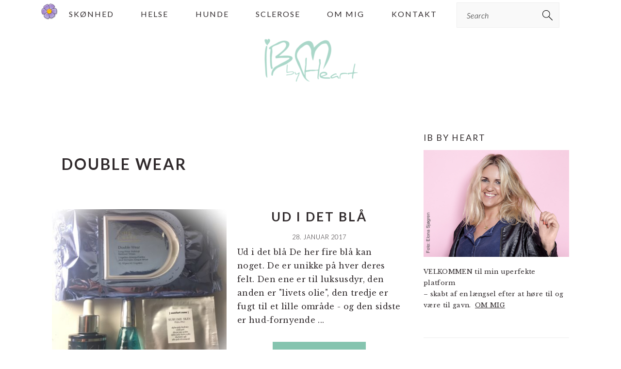

--- FILE ---
content_type: text/html; charset=UTF-8
request_url: https://www.ibbyheart.com/tag/double-wear/
body_size: 12898
content:
<!DOCTYPE html>
<html lang="da-DK">
<head >
<meta charset="UTF-8" />
<meta name="viewport" content="width=device-width, initial-scale=1" />
<style type='text/css'>Default CSS Comment</style>
	  <meta name='robots' content='index, follow, max-image-preview:large, max-snippet:-1, max-video-preview:-1' />

<!-- 
Powered by WP NotesRemover: Removes unuseful notes from WordPress!
URL: http://orbisius.com/products/wordpress-plugins/wp-notes-remover/
-->


	<!-- This site is optimized with the Yoast SEO plugin v26.6 - https://yoast.com/wordpress/plugins/seo/ -->
	<title>Double Wear Arkiv - Ib By Heart</title>
	<link rel="canonical" href="https://www.ibbyheart.com/tag/double-wear/" />
	<script type="application/ld+json" class="yoast-schema-graph">{"@context":"https://schema.org","@graph":[{"@type":"CollectionPage","@id":"https://www.ibbyheart.com/tag/double-wear/","url":"https://www.ibbyheart.com/tag/double-wear/","name":"Double Wear Arkiv - Ib By Heart","isPartOf":{"@id":"https://www.ibbyheart.com/#website"},"primaryImageOfPage":{"@id":"https://www.ibbyheart.com/tag/double-wear/#primaryimage"},"image":{"@id":"https://www.ibbyheart.com/tag/double-wear/#primaryimage"},"thumbnailUrl":"https://www.ibbyheart.com/wp-content/uploads/2017/01/AdobePhotoshopExpress_2017_01_28_081212.jpg","breadcrumb":{"@id":"https://www.ibbyheart.com/tag/double-wear/#breadcrumb"},"inLanguage":"da-DK"},{"@type":"ImageObject","inLanguage":"da-DK","@id":"https://www.ibbyheart.com/tag/double-wear/#primaryimage","url":"https://www.ibbyheart.com/wp-content/uploads/2017/01/AdobePhotoshopExpress_2017_01_28_081212.jpg","contentUrl":"https://www.ibbyheart.com/wp-content/uploads/2017/01/AdobePhotoshopExpress_2017_01_28_081212.jpg","width":2048,"height":2048},{"@type":"BreadcrumbList","@id":"https://www.ibbyheart.com/tag/double-wear/#breadcrumb","itemListElement":[{"@type":"ListItem","position":1,"name":"Hjem","item":"https://www.ibbyheart.com/"},{"@type":"ListItem","position":2,"name":"Double Wear"}]},{"@type":"WebSite","@id":"https://www.ibbyheart.com/#website","url":"https://www.ibbyheart.com/","name":"Ib By Heart","description":"blogging af hjertet, gammel blogger, voksen","potentialAction":[{"@type":"SearchAction","target":{"@type":"EntryPoint","urlTemplate":"https://www.ibbyheart.com/?s={search_term_string}"},"query-input":{"@type":"PropertyValueSpecification","valueRequired":true,"valueName":"search_term_string"}}],"inLanguage":"da-DK"}]}</script>
	<!-- / Yoast SEO plugin. -->


<link rel='dns-prefetch' href='//fonts.googleapis.com' />
<link rel="alternate" type="application/rss+xml" title="Ib By Heart &raquo; Feed" href="https://www.ibbyheart.com/feed/" />
<link rel="alternate" type="application/rss+xml" title="Ib By Heart &raquo;-kommentar-feed" href="https://www.ibbyheart.com/comments/feed/" />
<link rel="alternate" type="application/rss+xml" title="Ib By Heart &raquo; Double Wear-tag-feed" href="https://www.ibbyheart.com/tag/double-wear/feed/" />
		<style>
			.lazyload,
			.lazyloading {
				max-width: 100%;
			}
		</style>
		<style id='wp-img-auto-sizes-contain-inline-css' type='text/css'>
img:is([sizes=auto i],[sizes^="auto," i]){contain-intrinsic-size:3000px 1500px}
/*# sourceURL=wp-img-auto-sizes-contain-inline-css */
</style>
<link rel='stylesheet' id='srp-layout-stylesheet-css' href='https://www.ibbyheart.com/wp-content/plugins/special-recent-posts/css/layout.css?ver=6.9' type='text/css' media='all' />
<link rel='stylesheet' id='sbi_styles-css' href='https://www.ibbyheart.com/wp-content/plugins/instagram-feed/css/sbi-styles.min.css?ver=6.10.0' type='text/css' media='all' />
<link rel='stylesheet' id='brunch-pro-theme-css' href='https://www.ibbyheart.com/wp-content/themes/brunchpro-v440/style.css?ver=4.4.0' type='text/css' media='all' />
<style id='brunch-pro-theme-inline-css' type='text/css'>
.brunch-pro .site-header{background:#ffffff;}a, .site-footer a:not(.button), .pagination-next:after, .pagination-previous:before{color:#85c4af;}.genesis-nav-menu > li > a:hover, .genesis-nav-menu > li > a:focus, .genesis-nav-menu > .current-menu-item > a{color:#85c4af;}.button, .button-secondary, button, input[type="button"], input[type="reset"], input[type="submit"], .enews-widget input[type="submit"], div.gform_wrapper .gform_footer input[type="submit"], a.more-link, .more-from-category a{background:#85c4af;border-color:#ffffff;}
/*# sourceURL=brunch-pro-theme-inline-css */
</style>
<style id='wp-emoji-styles-inline-css' type='text/css'>

	img.wp-smiley, img.emoji {
		display: inline !important;
		border: none !important;
		box-shadow: none !important;
		height: 1em !important;
		width: 1em !important;
		margin: 0 0.07em !important;
		vertical-align: -0.1em !important;
		background: none !important;
		padding: 0 !important;
	}
/*# sourceURL=wp-emoji-styles-inline-css */
</style>
<style id='wp-block-library-inline-css' type='text/css'>
:root{--wp-block-synced-color:#7a00df;--wp-block-synced-color--rgb:122,0,223;--wp-bound-block-color:var(--wp-block-synced-color);--wp-editor-canvas-background:#ddd;--wp-admin-theme-color:#007cba;--wp-admin-theme-color--rgb:0,124,186;--wp-admin-theme-color-darker-10:#006ba1;--wp-admin-theme-color-darker-10--rgb:0,107,160.5;--wp-admin-theme-color-darker-20:#005a87;--wp-admin-theme-color-darker-20--rgb:0,90,135;--wp-admin-border-width-focus:2px}@media (min-resolution:192dpi){:root{--wp-admin-border-width-focus:1.5px}}.wp-element-button{cursor:pointer}:root .has-very-light-gray-background-color{background-color:#eee}:root .has-very-dark-gray-background-color{background-color:#313131}:root .has-very-light-gray-color{color:#eee}:root .has-very-dark-gray-color{color:#313131}:root .has-vivid-green-cyan-to-vivid-cyan-blue-gradient-background{background:linear-gradient(135deg,#00d084,#0693e3)}:root .has-purple-crush-gradient-background{background:linear-gradient(135deg,#34e2e4,#4721fb 50%,#ab1dfe)}:root .has-hazy-dawn-gradient-background{background:linear-gradient(135deg,#faaca8,#dad0ec)}:root .has-subdued-olive-gradient-background{background:linear-gradient(135deg,#fafae1,#67a671)}:root .has-atomic-cream-gradient-background{background:linear-gradient(135deg,#fdd79a,#004a59)}:root .has-nightshade-gradient-background{background:linear-gradient(135deg,#330968,#31cdcf)}:root .has-midnight-gradient-background{background:linear-gradient(135deg,#020381,#2874fc)}:root{--wp--preset--font-size--normal:16px;--wp--preset--font-size--huge:42px}.has-regular-font-size{font-size:1em}.has-larger-font-size{font-size:2.625em}.has-normal-font-size{font-size:var(--wp--preset--font-size--normal)}.has-huge-font-size{font-size:var(--wp--preset--font-size--huge)}.has-text-align-center{text-align:center}.has-text-align-left{text-align:left}.has-text-align-right{text-align:right}.has-fit-text{white-space:nowrap!important}#end-resizable-editor-section{display:none}.aligncenter{clear:both}.items-justified-left{justify-content:flex-start}.items-justified-center{justify-content:center}.items-justified-right{justify-content:flex-end}.items-justified-space-between{justify-content:space-between}.screen-reader-text{border:0;clip-path:inset(50%);height:1px;margin:-1px;overflow:hidden;padding:0;position:absolute;width:1px;word-wrap:normal!important}.screen-reader-text:focus{background-color:#ddd;clip-path:none;color:#444;display:block;font-size:1em;height:auto;left:5px;line-height:normal;padding:15px 23px 14px;text-decoration:none;top:5px;width:auto;z-index:100000}html :where(.has-border-color){border-style:solid}html :where([style*=border-top-color]){border-top-style:solid}html :where([style*=border-right-color]){border-right-style:solid}html :where([style*=border-bottom-color]){border-bottom-style:solid}html :where([style*=border-left-color]){border-left-style:solid}html :where([style*=border-width]){border-style:solid}html :where([style*=border-top-width]){border-top-style:solid}html :where([style*=border-right-width]){border-right-style:solid}html :where([style*=border-bottom-width]){border-bottom-style:solid}html :where([style*=border-left-width]){border-left-style:solid}html :where(img[class*=wp-image-]){height:auto;max-width:100%}:where(figure){margin:0 0 1em}html :where(.is-position-sticky){--wp-admin--admin-bar--position-offset:var(--wp-admin--admin-bar--height,0px)}@media screen and (max-width:600px){html :where(.is-position-sticky){--wp-admin--admin-bar--position-offset:0px}}

/*# sourceURL=wp-block-library-inline-css */
</style><style id='global-styles-inline-css' type='text/css'>
:root{--wp--preset--aspect-ratio--square: 1;--wp--preset--aspect-ratio--4-3: 4/3;--wp--preset--aspect-ratio--3-4: 3/4;--wp--preset--aspect-ratio--3-2: 3/2;--wp--preset--aspect-ratio--2-3: 2/3;--wp--preset--aspect-ratio--16-9: 16/9;--wp--preset--aspect-ratio--9-16: 9/16;--wp--preset--color--black: #000000;--wp--preset--color--cyan-bluish-gray: #abb8c3;--wp--preset--color--white: #ffffff;--wp--preset--color--pale-pink: #f78da7;--wp--preset--color--vivid-red: #cf2e2e;--wp--preset--color--luminous-vivid-orange: #ff6900;--wp--preset--color--luminous-vivid-amber: #fcb900;--wp--preset--color--light-green-cyan: #7bdcb5;--wp--preset--color--vivid-green-cyan: #00d084;--wp--preset--color--pale-cyan-blue: #8ed1fc;--wp--preset--color--vivid-cyan-blue: #0693e3;--wp--preset--color--vivid-purple: #9b51e0;--wp--preset--gradient--vivid-cyan-blue-to-vivid-purple: linear-gradient(135deg,rgb(6,147,227) 0%,rgb(155,81,224) 100%);--wp--preset--gradient--light-green-cyan-to-vivid-green-cyan: linear-gradient(135deg,rgb(122,220,180) 0%,rgb(0,208,130) 100%);--wp--preset--gradient--luminous-vivid-amber-to-luminous-vivid-orange: linear-gradient(135deg,rgb(252,185,0) 0%,rgb(255,105,0) 100%);--wp--preset--gradient--luminous-vivid-orange-to-vivid-red: linear-gradient(135deg,rgb(255,105,0) 0%,rgb(207,46,46) 100%);--wp--preset--gradient--very-light-gray-to-cyan-bluish-gray: linear-gradient(135deg,rgb(238,238,238) 0%,rgb(169,184,195) 100%);--wp--preset--gradient--cool-to-warm-spectrum: linear-gradient(135deg,rgb(74,234,220) 0%,rgb(151,120,209) 20%,rgb(207,42,186) 40%,rgb(238,44,130) 60%,rgb(251,105,98) 80%,rgb(254,248,76) 100%);--wp--preset--gradient--blush-light-purple: linear-gradient(135deg,rgb(255,206,236) 0%,rgb(152,150,240) 100%);--wp--preset--gradient--blush-bordeaux: linear-gradient(135deg,rgb(254,205,165) 0%,rgb(254,45,45) 50%,rgb(107,0,62) 100%);--wp--preset--gradient--luminous-dusk: linear-gradient(135deg,rgb(255,203,112) 0%,rgb(199,81,192) 50%,rgb(65,88,208) 100%);--wp--preset--gradient--pale-ocean: linear-gradient(135deg,rgb(255,245,203) 0%,rgb(182,227,212) 50%,rgb(51,167,181) 100%);--wp--preset--gradient--electric-grass: linear-gradient(135deg,rgb(202,248,128) 0%,rgb(113,206,126) 100%);--wp--preset--gradient--midnight: linear-gradient(135deg,rgb(2,3,129) 0%,rgb(40,116,252) 100%);--wp--preset--font-size--small: 13px;--wp--preset--font-size--medium: 20px;--wp--preset--font-size--large: 36px;--wp--preset--font-size--x-large: 42px;--wp--preset--spacing--20: 0.44rem;--wp--preset--spacing--30: 0.67rem;--wp--preset--spacing--40: 1rem;--wp--preset--spacing--50: 1.5rem;--wp--preset--spacing--60: 2.25rem;--wp--preset--spacing--70: 3.38rem;--wp--preset--spacing--80: 5.06rem;--wp--preset--shadow--natural: 6px 6px 9px rgba(0, 0, 0, 0.2);--wp--preset--shadow--deep: 12px 12px 50px rgba(0, 0, 0, 0.4);--wp--preset--shadow--sharp: 6px 6px 0px rgba(0, 0, 0, 0.2);--wp--preset--shadow--outlined: 6px 6px 0px -3px rgb(255, 255, 255), 6px 6px rgb(0, 0, 0);--wp--preset--shadow--crisp: 6px 6px 0px rgb(0, 0, 0);}:where(.is-layout-flex){gap: 0.5em;}:where(.is-layout-grid){gap: 0.5em;}body .is-layout-flex{display: flex;}.is-layout-flex{flex-wrap: wrap;align-items: center;}.is-layout-flex > :is(*, div){margin: 0;}body .is-layout-grid{display: grid;}.is-layout-grid > :is(*, div){margin: 0;}:where(.wp-block-columns.is-layout-flex){gap: 2em;}:where(.wp-block-columns.is-layout-grid){gap: 2em;}:where(.wp-block-post-template.is-layout-flex){gap: 1.25em;}:where(.wp-block-post-template.is-layout-grid){gap: 1.25em;}.has-black-color{color: var(--wp--preset--color--black) !important;}.has-cyan-bluish-gray-color{color: var(--wp--preset--color--cyan-bluish-gray) !important;}.has-white-color{color: var(--wp--preset--color--white) !important;}.has-pale-pink-color{color: var(--wp--preset--color--pale-pink) !important;}.has-vivid-red-color{color: var(--wp--preset--color--vivid-red) !important;}.has-luminous-vivid-orange-color{color: var(--wp--preset--color--luminous-vivid-orange) !important;}.has-luminous-vivid-amber-color{color: var(--wp--preset--color--luminous-vivid-amber) !important;}.has-light-green-cyan-color{color: var(--wp--preset--color--light-green-cyan) !important;}.has-vivid-green-cyan-color{color: var(--wp--preset--color--vivid-green-cyan) !important;}.has-pale-cyan-blue-color{color: var(--wp--preset--color--pale-cyan-blue) !important;}.has-vivid-cyan-blue-color{color: var(--wp--preset--color--vivid-cyan-blue) !important;}.has-vivid-purple-color{color: var(--wp--preset--color--vivid-purple) !important;}.has-black-background-color{background-color: var(--wp--preset--color--black) !important;}.has-cyan-bluish-gray-background-color{background-color: var(--wp--preset--color--cyan-bluish-gray) !important;}.has-white-background-color{background-color: var(--wp--preset--color--white) !important;}.has-pale-pink-background-color{background-color: var(--wp--preset--color--pale-pink) !important;}.has-vivid-red-background-color{background-color: var(--wp--preset--color--vivid-red) !important;}.has-luminous-vivid-orange-background-color{background-color: var(--wp--preset--color--luminous-vivid-orange) !important;}.has-luminous-vivid-amber-background-color{background-color: var(--wp--preset--color--luminous-vivid-amber) !important;}.has-light-green-cyan-background-color{background-color: var(--wp--preset--color--light-green-cyan) !important;}.has-vivid-green-cyan-background-color{background-color: var(--wp--preset--color--vivid-green-cyan) !important;}.has-pale-cyan-blue-background-color{background-color: var(--wp--preset--color--pale-cyan-blue) !important;}.has-vivid-cyan-blue-background-color{background-color: var(--wp--preset--color--vivid-cyan-blue) !important;}.has-vivid-purple-background-color{background-color: var(--wp--preset--color--vivid-purple) !important;}.has-black-border-color{border-color: var(--wp--preset--color--black) !important;}.has-cyan-bluish-gray-border-color{border-color: var(--wp--preset--color--cyan-bluish-gray) !important;}.has-white-border-color{border-color: var(--wp--preset--color--white) !important;}.has-pale-pink-border-color{border-color: var(--wp--preset--color--pale-pink) !important;}.has-vivid-red-border-color{border-color: var(--wp--preset--color--vivid-red) !important;}.has-luminous-vivid-orange-border-color{border-color: var(--wp--preset--color--luminous-vivid-orange) !important;}.has-luminous-vivid-amber-border-color{border-color: var(--wp--preset--color--luminous-vivid-amber) !important;}.has-light-green-cyan-border-color{border-color: var(--wp--preset--color--light-green-cyan) !important;}.has-vivid-green-cyan-border-color{border-color: var(--wp--preset--color--vivid-green-cyan) !important;}.has-pale-cyan-blue-border-color{border-color: var(--wp--preset--color--pale-cyan-blue) !important;}.has-vivid-cyan-blue-border-color{border-color: var(--wp--preset--color--vivid-cyan-blue) !important;}.has-vivid-purple-border-color{border-color: var(--wp--preset--color--vivid-purple) !important;}.has-vivid-cyan-blue-to-vivid-purple-gradient-background{background: var(--wp--preset--gradient--vivid-cyan-blue-to-vivid-purple) !important;}.has-light-green-cyan-to-vivid-green-cyan-gradient-background{background: var(--wp--preset--gradient--light-green-cyan-to-vivid-green-cyan) !important;}.has-luminous-vivid-amber-to-luminous-vivid-orange-gradient-background{background: var(--wp--preset--gradient--luminous-vivid-amber-to-luminous-vivid-orange) !important;}.has-luminous-vivid-orange-to-vivid-red-gradient-background{background: var(--wp--preset--gradient--luminous-vivid-orange-to-vivid-red) !important;}.has-very-light-gray-to-cyan-bluish-gray-gradient-background{background: var(--wp--preset--gradient--very-light-gray-to-cyan-bluish-gray) !important;}.has-cool-to-warm-spectrum-gradient-background{background: var(--wp--preset--gradient--cool-to-warm-spectrum) !important;}.has-blush-light-purple-gradient-background{background: var(--wp--preset--gradient--blush-light-purple) !important;}.has-blush-bordeaux-gradient-background{background: var(--wp--preset--gradient--blush-bordeaux) !important;}.has-luminous-dusk-gradient-background{background: var(--wp--preset--gradient--luminous-dusk) !important;}.has-pale-ocean-gradient-background{background: var(--wp--preset--gradient--pale-ocean) !important;}.has-electric-grass-gradient-background{background: var(--wp--preset--gradient--electric-grass) !important;}.has-midnight-gradient-background{background: var(--wp--preset--gradient--midnight) !important;}.has-small-font-size{font-size: var(--wp--preset--font-size--small) !important;}.has-medium-font-size{font-size: var(--wp--preset--font-size--medium) !important;}.has-large-font-size{font-size: var(--wp--preset--font-size--large) !important;}.has-x-large-font-size{font-size: var(--wp--preset--font-size--x-large) !important;}
/*# sourceURL=global-styles-inline-css */
</style>

<style id='classic-theme-styles-inline-css' type='text/css'>
/*! This file is auto-generated */
.wp-block-button__link{color:#fff;background-color:#32373c;border-radius:9999px;box-shadow:none;text-decoration:none;padding:calc(.667em + 2px) calc(1.333em + 2px);font-size:1.125em}.wp-block-file__button{background:#32373c;color:#fff;text-decoration:none}
/*# sourceURL=/wp-includes/css/classic-themes.min.css */
</style>
<link rel='stylesheet' id='fontawesome-css' href='https://www.ibbyheart.com/wp-content/plugins/easy-social-sharing/assets/css/font-awesome.min.css?ver=1.3.6' type='text/css' media='all' />
<link rel='stylesheet' id='easy-social-sharing-general-css' href='https://www.ibbyheart.com/wp-content/plugins/easy-social-sharing/assets/css/easy-social-sharing.css?ver=1.3.6' type='text/css' media='all' />
<link rel='stylesheet' id='plyr-css-css' href='https://www.ibbyheart.com/wp-content/plugins/easy-video-player/lib/plyr.css?ver=6.9' type='text/css' media='all' />
<link rel='stylesheet' id='likebtn_style-css' href='https://www.ibbyheart.com/wp-content/plugins/likebtn-like-button/public/css/style.css?ver=6.9' type='text/css' media='all' />
<link rel='stylesheet' id='wp-snow-effect-css' href='https://www.ibbyheart.com/wp-content/plugins/wp-snow-effect/public/css/wp-snow-effect-public.css?ver=1.0.0' type='text/css' media='all' />
<link rel='stylesheet' id='mc4wp-form-themes-css' href='https://www.ibbyheart.com/wp-content/plugins/mailchimp-for-wp/assets/css/form-themes.css?ver=4.10.9' type='text/css' media='all' />
<link rel='stylesheet' id='wp-lightbox-2.min.css-css' href='https://www.ibbyheart.com/wp-content/plugins/wp-lightbox-2/styles/lightbox.min.css?ver=1.3.4' type='text/css' media='all' />
<link rel='stylesheet' id='brunch-pro-google-fonts-css' href='//fonts.googleapis.com/css?family=Libre+Baskerville%3Aregular%2Citalic%2C700%7CLato%3Aregular%2Citalic%2C700%2C300%2C300italic%2C700italic%2C900%2C900italic%26subset%3Dlatin%2C&#038;ver=4.4.0' type='text/css' media='all' />
<script type="text/javascript" src="https://www.ibbyheart.com/wp-includes/js/jquery/jquery.min.js?ver=3.7.1" id="jquery-core-js"></script>
<script type="text/javascript" src="https://www.ibbyheart.com/wp-includes/js/jquery/jquery-migrate.min.js?ver=3.4.1" id="jquery-migrate-js"></script>
<script type="text/javascript" id="plyr-js-js-extra">
/* <![CDATA[ */
var easy_video_player = {"plyr_iconUrl":"https://www.ibbyheart.com/wp-content/plugins/easy-video-player/lib/plyr.svg","plyr_blankVideo":"https://www.ibbyheart.com/wp-content/plugins/easy-video-player/lib/blank.mp4"};
//# sourceURL=plyr-js-js-extra
/* ]]> */
</script>
<script type="text/javascript" src="https://www.ibbyheart.com/wp-content/plugins/easy-video-player/lib/plyr.js?ver=6.9" id="plyr-js-js"></script>
<script type="text/javascript" id="likebtn_frontend-js-extra">
/* <![CDATA[ */
var likebtn_eh_data = {"ajaxurl":"https://www.ibbyheart.com/wp-admin/admin-ajax.php","security":"5ccb8f227e"};
//# sourceURL=likebtn_frontend-js-extra
/* ]]> */
</script>
<script type="text/javascript" src="https://www.ibbyheart.com/wp-content/plugins/likebtn-like-button/public/js/frontend.js?ver=6.9" id="likebtn_frontend-js"></script>
<link rel="https://api.w.org/" href="https://www.ibbyheart.com/wp-json/" /><link rel="alternate" title="JSON" type="application/json" href="https://www.ibbyheart.com/wp-json/wp/v2/tags/3924" /><link rel="EditURI" type="application/rsd+xml" title="RSD" href="https://www.ibbyheart.com/xmlrpc.php?rsd" />
<meta name="generator" content="WordPress 6.9" />
		<script>
			document.documentElement.className = document.documentElement.className.replace('no-js', 'js');
		</script>
				<style>
			.no-js img.lazyload {
				display: none;
			}

			figure.wp-block-image img.lazyloading {
				min-width: 150px;
			}

			.lazyload,
			.lazyloading {
				--smush-placeholder-width: 100px;
				--smush-placeholder-aspect-ratio: 1/1;
				width: var(--smush-image-width, var(--smush-placeholder-width)) !important;
				aspect-ratio: var(--smush-image-aspect-ratio, var(--smush-placeholder-aspect-ratio)) !important;
			}

						.lazyload, .lazyloading {
				opacity: 0;
			}

			.lazyloaded {
				opacity: 1;
				transition: opacity 400ms;
				transition-delay: 0ms;
			}

					</style>
		<style type="text/css">.recentcomments a{display:inline !important;padding:0 !important;margin:0 !important;}</style><link rel="icon" href="https://www.ibbyheart.com/wp-content/uploads/2016/08/Logo-transperant-150x150.png" sizes="32x32" />
<link rel="icon" href="https://www.ibbyheart.com/wp-content/uploads/2016/08/Logo-transperant.png" sizes="192x192" />
<link rel="apple-touch-icon" href="https://www.ibbyheart.com/wp-content/uploads/2016/08/Logo-transperant.png" />
<meta name="msapplication-TileImage" content="https://www.ibbyheart.com/wp-content/uploads/2016/08/Logo-transperant.png" />
		<style type="text/css" id="wp-custom-css">
			
.site-header {
	background-color: #eee;
}		</style>
		
<!-- WP NotesRemover -->
				<style>.form-allowed-tags, .nocomments, .nocomments2 { display: none !important; } </style>
			<!-- /WP NotesRemover -->
<link rel='stylesheet' id='FALLINGTHINGSFRONTCSS-css' href='https://www.ibbyheart.com/wp-content/plugins/falling-things/css/front.css?ver=6.9' type='text/css' media='all' />
<link rel='stylesheet' id='slideshow-jquery-image-gallery-stylesheet_functional-css' href='https://www.ibbyheart.com/wp-content/plugins/slideshow-jquery-image-gallery/style/SlideshowPlugin/functional.css?ver=2.3.1' type='text/css' media='all' />
<link rel='stylesheet' id='slideshow-jquery-image-gallery-stylesheet_style-light-css' href='https://www.ibbyheart.com/wp-content/plugins/slideshow-jquery-image-gallery/css/style-light.css?ver=2.3.1' type='text/css' media='all' />
</head>
<body class="archive tag tag-double-wear tag-3924 wp-theme-genesis wp-child-theme-brunchpro-v440 custom-header header-image header-full-width content-sidebar genesis-breadcrumbs-hidden genesis-footer-widgets-hidden brunch-pro"><div class="site-container"><ul class="genesis-skip-link"><li><a href="#genesis-nav-primary" class="screen-reader-shortcut"> Gå direkte til primær navigation</a></li><li><a href="#genesis-content" class="screen-reader-shortcut"> Skip til indhold</a></li><li><a href="#genesis-sidebar-primary" class="screen-reader-shortcut"> Gå direkte til primær sidebar</a></li></ul><nav class="nav-primary" aria-label="Main" id="genesis-nav-primary"><div class="wrap"><ul id="menu-standard" class="menu genesis-nav-menu menu-primary"><li id="menu-item-31252" class="menu-item menu-item-type-taxonomy menu-item-object-category menu-item-31252"><a href="https://www.ibbyheart.com/category/skoenhed/"><span >Skønhed</span></a></li>
<li id="menu-item-31259" class="menu-item menu-item-type-taxonomy menu-item-object-category menu-item-31259"><a href="https://www.ibbyheart.com/category/helse/"><span >Helse</span></a></li>
<li id="menu-item-31260" class="menu-item menu-item-type-taxonomy menu-item-object-category menu-item-31260"><a href="https://www.ibbyheart.com/category/hunde/"><span >Hunde</span></a></li>
<li id="menu-item-31261" class="menu-item menu-item-type-taxonomy menu-item-object-category menu-item-31261"><a href="https://www.ibbyheart.com/category/sclerose-2/"><span >Sclerose</span></a></li>
<li id="menu-item-31022" class="menu-item menu-item-type-post_type menu-item-object-page menu-item-31022"><a href="https://www.ibbyheart.com/om-mig/"><span >Om mig</span></a></li>
<li id="menu-item-31021" class="menu-item menu-item-type-post_type menu-item-object-page menu-item-31021"><a href="https://www.ibbyheart.com/kontakt/"><span >Kontakt</span></a></li>
<li id="feast-search" class="feast-search menu-item"><form class="search-form" method="get" action="https://www.ibbyheart.com/" role="search"><label class="search-form-label screen-reader-text" for="searchform-1">Search</label><input class="search-form-input" type="search" name="s" id="searchform-1" placeholder="Search"><input class="search-form-submit" type="submit" value="Søg"><meta content="https://www.ibbyheart.com/?s={s}"></form></li></ul></div></nav><header class="site-header"><div class="wrap"><div class="title-area"><p class="site-title"><a href="https://www.ibbyheart.com/" title="Ib By Heart" ><img data-src="https://www.ibbyheart.com/wp-content/uploads/2016/08/Ibbyheart2-e1636976747719.png" title="Ib By Heart" alt="Ib By Heart logo" data-pin-nopin="true" src="[data-uri]" class="lazyload" style="--smush-placeholder-width: 197px; --smush-placeholder-aspect-ratio: 197/100;" /></a></p></div></div></header><div class="site-inner"><div class="content-sidebar-wrap"><main class="content" id="genesis-content"><div class="archive-description taxonomy-archive-description taxonomy-description"><h1 class="archive-title">Double Wear</h1></div><article class="post-18688 post type-post status-publish format-standard has-post-thumbnail category-skoenhed tag-ansigtsolie tag-blaa tag-comfort-zone tag-double-wear tag-estee-lauder tag-moisture-rehab tag-oskia tag-peel-pads tag-renseservietter tag-restoration-oil tag-sally-hansen entry" aria-label="Ud i det blå"><header class="entry-header"><a class="entry-image-link" href="https://www.ibbyheart.com/ud-i-det-blaa/" aria-hidden="true" tabindex="-1"><img width="360" height="360" data-src="https://www.ibbyheart.com/wp-content/uploads/2017/01/AdobePhotoshopExpress_2017_01_28_081212.jpg" class="alignleft post-image entry-image lazyload" alt="" decoding="async" data-srcset="https://www.ibbyheart.com/wp-content/uploads/2017/01/AdobePhotoshopExpress_2017_01_28_081212.jpg 2048w, https://www.ibbyheart.com/wp-content/uploads/2017/01/AdobePhotoshopExpress_2017_01_28_081212-500x500.jpg 500w, https://www.ibbyheart.com/wp-content/uploads/2017/01/AdobePhotoshopExpress_2017_01_28_081212-400x400.jpg 400w, https://www.ibbyheart.com/wp-content/uploads/2017/01/AdobePhotoshopExpress_2017_01_28_081212-768x768.jpg 768w, https://www.ibbyheart.com/wp-content/uploads/2017/01/AdobePhotoshopExpress_2017_01_28_081212-600x600.jpg 600w, https://www.ibbyheart.com/wp-content/uploads/2017/01/AdobePhotoshopExpress_2017_01_28_081212-300x300.jpg 300w" data-sizes="(max-width: 360px) 100vw, 360px" src="[data-uri]" style="--smush-placeholder-width: 360px; --smush-placeholder-aspect-ratio: 360/360;" /></a><h2 class="entry-title"><a class="entry-title-link" rel="bookmark" href="https://www.ibbyheart.com/ud-i-det-blaa/">Ud i det blå</a></h2>
<p class="entry-meta"><time class="entry-time">28. januar 2017</time> </p></header><div class="entry-content"><p>Ud i det blå
De her fire blå kan noget. De er unikke på hver deres felt. Den ene er til luksusdyr, den anden er "livets olie", den tredje er fugt til et lille område - og den sidste er hud-fornyende ...</p><p><a class="more-link" href="https://www.ibbyheart.com/ud-i-det-blaa/">Read More</a></p></p></div><footer class="entry-footer"></footer></article></main><aside class="sidebar sidebar-primary widget-area" role="complementary" aria-label="Primær Sidebar" id="genesis-sidebar-primary"><h2 class="genesis-sidebar-title screen-reader-text">Primær Sidebar</h2><section id="text-17" class="widget-ulige widget-først widget-1 widget widget_text"><div class="widget-wrap"><h3 class="widgettitle widget-title">Ib by Heart</h3>
			<div class="textwidget"><p><img decoding="async" class="alignnone size-full wp-image-31248 lazyload" data-src="https://www.ibbyheart.com/wp-content/uploads/2021/11/Heide-8.jpg" alt="IbByHeart" width="500" height="367" data-srcset="https://www.ibbyheart.com/wp-content/uploads/2021/11/Heide-8.jpg 500w, https://www.ibbyheart.com/wp-content/uploads/2021/11/Heide-8-400x294.jpg 400w, https://www.ibbyheart.com/wp-content/uploads/2021/11/Heide-8-300x220.jpg 300w" data-sizes="(max-width: 500px) 100vw, 500px" src="[data-uri]" style="--smush-placeholder-width: 500px; --smush-placeholder-aspect-ratio: 500/367;" />VELKOMMEN til min uperfekte platform<br />
– skabt af en længsel efter at høre til og være til gavn.  <a href="https://www.ibbyheart.com/om-mig/">OM MIG</a></p>
</div>
		</div></section>
<section id="media_image-8" class="widget-lige widget-2 widget widget_media_image"><div class="widget-wrap"><h3 class="widgettitle widget-title">CBD-olie 5%</h3>
<a href="https://cbd-care4you.dk/collections/cbd-olier/products/no-01-10ml-drops"><img width="400" height="400" data-src="https://www.ibbyheart.com/wp-content/uploads/2022/02/274349172_328464685877570_2981415561185388018_n-400x400.png" class="image wp-image-31430  attachment-medium size-medium lazyload" alt="" style="--smush-placeholder-width: 400px; --smush-placeholder-aspect-ratio: 400/400;max-width: 100%; height: auto;" decoding="async" data-srcset="https://www.ibbyheart.com/wp-content/uploads/2022/02/274349172_328464685877570_2981415561185388018_n-400x400.png 400w, https://www.ibbyheart.com/wp-content/uploads/2022/02/274349172_328464685877570_2981415561185388018_n-600x600.png 600w, https://www.ibbyheart.com/wp-content/uploads/2022/02/274349172_328464685877570_2981415561185388018_n-500x500.png 500w, https://www.ibbyheart.com/wp-content/uploads/2022/02/274349172_328464685877570_2981415561185388018_n-768x768.png 768w, https://www.ibbyheart.com/wp-content/uploads/2022/02/274349172_328464685877570_2981415561185388018_n-300x300.png 300w, https://www.ibbyheart.com/wp-content/uploads/2022/02/274349172_328464685877570_2981415561185388018_n-360x360.png 360w, https://www.ibbyheart.com/wp-content/uploads/2022/02/274349172_328464685877570_2981415561185388018_n.png 800w" data-sizes="(max-width: 400px) 100vw, 400px" src="[data-uri]" /></a></div></section>
<section id="mc4wp_form_widget-2" class="widget-ulige widget-3 widget widget_mc4wp_form_widget"><div class="widget-wrap"><h3 class="widgettitle widget-title">Ib by Heart nyhedsbrev</h3>
<script>(function() {
	window.mc4wp = window.mc4wp || {
		listeners: [],
		forms: {
			on: function(evt, cb) {
				window.mc4wp.listeners.push(
					{
						event   : evt,
						callback: cb
					}
				);
			}
		}
	}
})();
</script><!-- Mailchimp for WordPress v4.10.9 - https://wordpress.org/plugins/mailchimp-for-wp/ --><form id="mc4wp-form-1" class="mc4wp-form mc4wp-form-12948 mc4wp-form-theme mc4wp-form-theme-dark" method="post" data-id="12948" data-name="Ib by Heart nyhedsbrev" ><div class="mc4wp-form-fields"><p><center>🤍 Bliv en del af mit uperfekte fællesskab – tilmeld dig og få inspiration 🤍</center>
  </p>
    <label style="text-align:center;">Din email</label> <input type="email" name="EMAIL" required>

<p>
  <center><strong> <input type="submit" value="JA TAK!"></strong></center> 
</p>

</div><label style="display: none !important;">Leave this field empty if you're human: <input type="text" name="_mc4wp_honeypot" value="" tabindex="-1" autocomplete="off" /></label><input type="hidden" name="_mc4wp_timestamp" value="1769324772" /><input type="hidden" name="_mc4wp_form_id" value="12948" /><input type="hidden" name="_mc4wp_form_element_id" value="mc4wp-form-1" /><div class="mc4wp-response"></div></form><!-- / Mailchimp for WordPress Plugin --></div></section>
<section id="media_image-9" class="widget-lige widget-4 widget widget_media_image"><div class="widget-wrap"><h3 class="widgettitle widget-title">Wetality AIR &#8211; røgfri cigaret</h3>
<a href="https://cbd-care4you.dk/collections/andre-cbd-produkter/products/wetality-air"><img width="309" height="400" data-src="https://www.ibbyheart.com/wp-content/uploads/2022/02/274304839_345636307446953_1956374627429886559_n-309x400.png" class="image wp-image-31431  attachment-medium size-medium lazyload" alt="" style="--smush-placeholder-width: 309px; --smush-placeholder-aspect-ratio: 309/400;max-width: 100%; height: auto;" decoding="async" data-srcset="https://www.ibbyheart.com/wp-content/uploads/2022/02/274304839_345636307446953_1956374627429886559_n-309x400.png 309w, https://www.ibbyheart.com/wp-content/uploads/2022/02/274304839_345636307446953_1956374627429886559_n-463x600.png 463w, https://www.ibbyheart.com/wp-content/uploads/2022/02/274304839_345636307446953_1956374627429886559_n-386x500.png 386w, https://www.ibbyheart.com/wp-content/uploads/2022/02/274304839_345636307446953_1956374627429886559_n-768x995.png 768w, https://www.ibbyheart.com/wp-content/uploads/2022/02/274304839_345636307446953_1956374627429886559_n-232x300.png 232w, https://www.ibbyheart.com/wp-content/uploads/2022/02/274304839_345636307446953_1956374627429886559_n.png 962w" data-sizes="(max-width: 309px) 100vw, 309px" src="[data-uri]" /></a></div></section>
<section id="text-16" class="widget-ulige widget-5 widget widget_text"><div class="widget-wrap">			<div class="textwidget">
	<div class="slideshow_container slideshow_container_style-light" style="height: 300px; " data-slideshow-id="29594" data-style-name="style-light" data-style-version="2.3.1" >

					<div class="slideshow_loading_icon"></div>
		
		<div class="slideshow_content" style="display: none;">

			<div class="slideshow_view">
				<div class="slideshow_slide slideshow_slide_image">
					<a href="https://www.hair247.dk/shop/innersense-i-create-4768p.html?CookieConsentChanged=1" target="_blank" >						<img data-src="https://www.ibbyheart.com/wp-content/uploads/2021/05/Innersense.png" alt="Bedste stylingprodukt til håret – fra Innersense" width="1382" height="1332" src="[data-uri]" class="lazyload" style="--smush-placeholder-width: 1382px; --smush-placeholder-aspect-ratio: 1382/1332;" />
					</a>					<div class="slideshow_description_box slideshow_transparent">
						<div class="slideshow_title"><a href="https://www.hair247.dk/shop/innersense-i-create-4768p.html?CookieConsentChanged=1" target="_blank" >Bedste stylingprodukt til håret – fra Innersense</a></div>											</div>
				</div>

						<div style="clear: both;"></div></div>
		</div>

		<div class="slideshow_controlPanel slideshow_transparent" style="display: none;"><ul><li class="slideshow_togglePlay" data-play-text="Play" data-pause-text="Pause"></li></ul></div>

		<div class="slideshow_button slideshow_previous slideshow_transparent" role="button" data-previous-text="Previous" style="display: none;"></div>
		<div class="slideshow_button slideshow_next slideshow_transparent" role="button" data-next-text="Next" style="display: none;"></div>

		<div class="slideshow_pagination" style="display: none;" data-go-to-text="Go to slide"><div class="slideshow_pagination_center"></div></div>

		<!-- WordPress Slideshow Version 2.3.1 -->

			</div>


</div>
		</div></section>
<section id="media_image-10" class="widget-lige widget-6 widget widget_media_image"><div class="widget-wrap"><h3 class="widgettitle widget-title">Jeg køber min CBD-olie her</h3>
<a href="https://cbd-care4you.dk/"><img width="400" height="267" data-src="https://www.ibbyheart.com/wp-content/uploads/2022/02/274089902_3259112787746783_527453923269728005_n-400x267.jpg" class="image wp-image-31432  attachment-medium size-medium lazyload" alt="" style="--smush-placeholder-width: 400px; --smush-placeholder-aspect-ratio: 400/267;max-width: 100%; height: auto;" decoding="async" data-srcset="https://www.ibbyheart.com/wp-content/uploads/2022/02/274089902_3259112787746783_527453923269728005_n-400x267.jpg 400w, https://www.ibbyheart.com/wp-content/uploads/2022/02/274089902_3259112787746783_527453923269728005_n-600x400.jpg 600w, https://www.ibbyheart.com/wp-content/uploads/2022/02/274089902_3259112787746783_527453923269728005_n-500x334.jpg 500w, https://www.ibbyheart.com/wp-content/uploads/2022/02/274089902_3259112787746783_527453923269728005_n-768x512.jpg 768w, https://www.ibbyheart.com/wp-content/uploads/2022/02/274089902_3259112787746783_527453923269728005_n-300x200.jpg 300w, https://www.ibbyheart.com/wp-content/uploads/2022/02/274089902_3259112787746783_527453923269728005_n.jpg 1000w" data-sizes="(max-width: 400px) 100vw, 400px" src="[data-uri]" /></a></div></section>
<section id="recent-comments-3" class="widget-ulige widget-sidst widget-7 widget widget_recent_comments"><div class="widget-wrap"><h3 class="widgettitle widget-title">Seneste kommentarer</h3>
<ul id="recentcomments"><li class="recentcomments"><span class="comment-author-link"><a href="http://@tines_bogtanker" class="url" rel="ugc external nofollow">Tine</a></span> til <a href="https://www.ibbyheart.com/stella-mccartney-stella-peony-parfume/#comment-202895">Stella McCartney STELLA Peony parfume</a></li><li class="recentcomments"><span class="comment-author-link">Kit Bjerre Duus</span> til <a href="https://www.ibbyheart.com/farvel-toerre-laeber/#comment-191837">farvel tørre læber</a></li><li class="recentcomments"><span class="comment-author-link">ibbyheart</span> til <a href="https://www.ibbyheart.com/snart-december/#comment-190397">Snart december</a></li><li class="recentcomments"><span class="comment-author-link">Heidi Ankersen</span> til <a href="https://www.ibbyheart.com/snart-december/#comment-189889">Snart december</a></li><li class="recentcomments"><span class="comment-author-link">Marianne Simonsen</span> til <a href="https://www.ibbyheart.com/snart-december/#comment-189885">Snart december</a></li></ul></div></section>
</aside></div></div><footer class="site-footer"><div class="wrap"><p>Copyright &#xA9;&nbsp;2026 · IB By Heart </p></div></footer></div>    <!-- LikeBtn.com BEGIN -->
    <script type="text/javascript">var likebtn_wl = 1; (function(d, e, s) {a = d.createElement(e);m = d.getElementsByTagName(e)[0];a.async = 1;a.src = s;m.parentNode.insertBefore(a, m)})(document, 'script', '//w.likebtn.com/js/w/widget.js'); if (typeof(LikeBtn) != "undefined") { LikeBtn.init(); }</script>
    <!-- LikeBtn.com END -->
            <script type="speculationrules">
{"prefetch":[{"source":"document","where":{"and":[{"href_matches":"/*"},{"not":{"href_matches":["/wp-*.php","/wp-admin/*","/wp-content/uploads/*","/wp-content/*","/wp-content/plugins/*","/wp-content/themes/brunchpro-v440/*","/wp-content/themes/genesis/*","/*\\?(.+)"]}},{"not":{"selector_matches":"a[rel~=\"nofollow\"]"}},{"not":{"selector_matches":".no-prefetch, .no-prefetch a"}}]},"eagerness":"conservative"}]}
</script>
<div id="ess-main-wrapper">
	<div class="ess-pinterest-img-picker-popup">
		<h3 class="ess-pinterest-popup-title">Pin It on Pinterest</h3>
		<div class="ess-pinterest-popup-close"><i class="fa fa-close"></i></div>
		<div class="ess-social-pin-images" data-permalink="https://www.ibbyheart.com/ud-i-det-blaa/" data-title="Ud i det blå" data-post_id="18688"></div>
		<div class="ess-no-pinterest-img-found"></div>
	</div>
</div>
<script>(function() {function maybePrefixUrlField () {
  const value = this.value.trim()
  if (value !== '' && value.indexOf('http') !== 0) {
    this.value = 'http://' + value
  }
}

const urlFields = document.querySelectorAll('.mc4wp-form input[type="url"]')
for (let j = 0; j < urlFields.length; j++) {
  urlFields[j].addEventListener('blur', maybePrefixUrlField)
}
})();</script><!-- Instagram Feed JS -->
<script type="text/javascript">
var sbiajaxurl = "https://www.ibbyheart.com/wp-admin/admin-ajax.php";
</script>
<script type="text/javascript" src="//www.ibbyheart.com/wp-content/plugins/easy-social-sharing/assets/js/jquery-tiptip/jquery.tipTip.min.js?ver=3.5.4" id="jquery-tiptip-js"></script>
<script type="text/javascript" src="//www.ibbyheart.com/wp-content/plugins/easy-social-sharing/assets/js/jquery-idletimer/idle-timer.min.js?ver=1.1.0" id="jquery-idletimer-js"></script>
<script type="text/javascript" id="easy-social-sharing-js-extra">
/* <![CDATA[ */
var easy_social_sharing_params = {"ajax_url":"/wp-admin/admin-ajax.php","page_url":"","update_share_nonce":"8b6349506c","shares_count_nonce":"ae1bd448c3","all_network_shares_count_nonce":"1e5e5f6716","total_counts_nonce":"35e76eb224","i18n_no_img_message":"No images found.","network_data":{"facebook":{"network_id":"1","network_name":"facebook","network_desc":"Facebook","network_order":"1","network_count":"0","is_api_support":"1"},"pinterest":{"network_id":"6","network_name":"pinterest","network_desc":"Pinterest","network_order":"6","network_count":"0","is_api_support":"1"}}};
//# sourceURL=easy-social-sharing-js-extra
/* ]]> */
</script>
<script type="text/javascript" src="//www.ibbyheart.com/wp-content/plugins/easy-social-sharing/assets/js/frontend/easy-social-sharing.min.js?ver=1.3.6" id="easy-social-sharing-js"></script>
<script type="text/javascript" src="https://www.ibbyheart.com/wp-content/plugins/wp-snow-effect/public/js/jsnow.js?ver=1.5" id="jsnow-js"></script>
<script type="text/javascript" id="wp-snow-effect-js-extra">
/* <![CDATA[ */
var snoweffect = {"show":"","flakes_num":"30","falling_speed_min":"1","falling_speed_max":"3","flake_max_size":"20","flake_min_size":"10","vertical_size":"800","flake_color":"#efefef","flake_zindex":"100000","flake_type":"#10053","fade_away":"1"};
//# sourceURL=wp-snow-effect-js-extra
/* ]]> */
</script>
<script type="text/javascript" src="https://www.ibbyheart.com/wp-content/plugins/wp-snow-effect/public/js/wp-snow-effect-public.js?ver=1.0.0" id="wp-snow-effect-js"></script>
<script type="text/javascript" id="wp-jquery-lightbox-js-extra">
/* <![CDATA[ */
var JQLBSettings = {"fitToScreen":"1","resizeSpeed":"400","displayDownloadLink":"0","navbarOnTop":"0","loopImages":"","resizeCenter":"","marginSize":"0","linkTarget":"","help":"","prevLinkTitle":"previous image","nextLinkTitle":"next image","prevLinkText":"\u00ab Previous","nextLinkText":"Next \u00bb","closeTitle":"close image gallery","image":"Image ","of":" of ","download":"Download","jqlb_overlay_opacity":"80","jqlb_overlay_color":"#000000","jqlb_overlay_close":"1","jqlb_border_width":"10","jqlb_border_color":"#ffffff","jqlb_border_radius":"0","jqlb_image_info_background_transparency":"100","jqlb_image_info_bg_color":"#ffffff","jqlb_image_info_text_color":"#000000","jqlb_image_info_text_fontsize":"10","jqlb_show_text_for_image":"1","jqlb_next_image_title":"next image","jqlb_previous_image_title":"previous image","jqlb_next_button_image":"https://www.ibbyheart.com/wp-content/plugins/wp-lightbox-2/styles/images/next.gif","jqlb_previous_button_image":"https://www.ibbyheart.com/wp-content/plugins/wp-lightbox-2/styles/images/prev.gif","jqlb_maximum_width":"","jqlb_maximum_height":"","jqlb_show_close_button":"1","jqlb_close_image_title":"close image gallery","jqlb_close_image_max_heght":"22","jqlb_image_for_close_lightbox":"https://www.ibbyheart.com/wp-content/plugins/wp-lightbox-2/styles/images/closelabel.gif","jqlb_keyboard_navigation":"1","jqlb_popup_size_fix":"0"};
//# sourceURL=wp-jquery-lightbox-js-extra
/* ]]> */
</script>
<script type="text/javascript" src="https://www.ibbyheart.com/wp-content/plugins/wp-lightbox-2/js/dist/wp-lightbox-2.min.js?ver=1.3.4.1" id="wp-jquery-lightbox-js"></script>
<script type="text/javascript" src="https://www.ibbyheart.com/wp-content/themes/genesis/lib/js/skip-links.min.js?ver=3.6.1" id="skip-links-js"></script>
<script type="text/javascript" src="https://www.ibbyheart.com/wp-content/themes/brunchpro-v440/js/general.js?ver=4.4.0" id="brunch-pro-general-js"></script>
<script type="text/javascript" id="smush-lazy-load-js-before">
/* <![CDATA[ */
var smushLazyLoadOptions = {"autoResizingEnabled":false,"autoResizeOptions":{"precision":5,"skipAutoWidth":true}};
//# sourceURL=smush-lazy-load-js-before
/* ]]> */
</script>
<script type="text/javascript" src="https://www.ibbyheart.com/wp-content/plugins/wp-smushit/app/assets/js/smush-lazy-load.min.js?ver=3.23.1" id="smush-lazy-load-js"></script>
<script type="text/javascript" src="https://www.ibbyheart.com/wp-includes/js/jquery/ui/core.min.js?ver=1.13.3" id="jquery-ui-core-js"></script>
<script type="text/javascript" src="https://www.ibbyheart.com/wp-includes/js/jquery/ui/effect.min.js?ver=1.13.3" id="jquery-effects-core-js"></script>
<script type="text/javascript" id="FALLINGTHINGSFRONTJS-js-extra">
/* <![CDATA[ */
var settings_ft = {"leaf_image":"https://www.ibbyheart.com/wp-content/plugins/falling-things/images/leaf.png","quantity":"2","speed":"1","move_lr":"1","images":[{"id":"3","image":"https://www.ibbyheart.com/wp-content/plugins/falling-things/images/flower.png","active":"1"}]};
//# sourceURL=FALLINGTHINGSFRONTJS-js-extra
/* ]]> */
</script>
<script type="text/javascript" src="https://www.ibbyheart.com/wp-content/plugins/falling-things/js/front.js?ver=6.9" id="FALLINGTHINGSFRONTJS-js"></script>
<script type="text/javascript" id="slideshow-jquery-image-gallery-script-js-extra">
/* <![CDATA[ */
var SlideshowPluginSettings_29594 = {"animation":"crossFade","slideSpeed":"1","descriptionSpeed":"0.4","intervalSpeed":"5","slidesPerView":"1","maxWidth":"0","aspectRatio":"3:1","height":"300","imageBehaviour":"natural","showDescription":"true","hideDescription":"false","preserveSlideshowDimensions":"false","enableResponsiveness":"true","play":"true","loop":"true","pauseOnHover":"true","controllable":"true","hideNavigationButtons":"false","showPagination":"true","hidePagination":"true","controlPanel":"false","hideControlPanel":"true","waitUntilLoaded":"true","showLoadingIcon":"true","random":"false","avoidFilter":"true"};
var slideshow_jquery_image_gallery_script_adminURL = "https://www.ibbyheart.com/wp-admin/";
//# sourceURL=slideshow-jquery-image-gallery-script-js-extra
/* ]]> */
</script>
<script type="text/javascript" src="https://www.ibbyheart.com/wp-content/plugins/slideshow-jquery-image-gallery/js/min/all.frontend.min.js?ver=2.3.1" id="slideshow-jquery-image-gallery-script-js"></script>
<script type="text/javascript" defer src="https://www.ibbyheart.com/wp-content/plugins/mailchimp-for-wp/assets/js/forms.js?ver=4.10.9" id="mc4wp-forms-api-js"></script>
<script id="wp-emoji-settings" type="application/json">
{"baseUrl":"https://s.w.org/images/core/emoji/17.0.2/72x72/","ext":".png","svgUrl":"https://s.w.org/images/core/emoji/17.0.2/svg/","svgExt":".svg","source":{"concatemoji":"https://www.ibbyheart.com/wp-includes/js/wp-emoji-release.min.js?ver=6.9"}}
</script>
<script type="module">
/* <![CDATA[ */
/*! This file is auto-generated */
const a=JSON.parse(document.getElementById("wp-emoji-settings").textContent),o=(window._wpemojiSettings=a,"wpEmojiSettingsSupports"),s=["flag","emoji"];function i(e){try{var t={supportTests:e,timestamp:(new Date).valueOf()};sessionStorage.setItem(o,JSON.stringify(t))}catch(e){}}function c(e,t,n){e.clearRect(0,0,e.canvas.width,e.canvas.height),e.fillText(t,0,0);t=new Uint32Array(e.getImageData(0,0,e.canvas.width,e.canvas.height).data);e.clearRect(0,0,e.canvas.width,e.canvas.height),e.fillText(n,0,0);const a=new Uint32Array(e.getImageData(0,0,e.canvas.width,e.canvas.height).data);return t.every((e,t)=>e===a[t])}function p(e,t){e.clearRect(0,0,e.canvas.width,e.canvas.height),e.fillText(t,0,0);var n=e.getImageData(16,16,1,1);for(let e=0;e<n.data.length;e++)if(0!==n.data[e])return!1;return!0}function u(e,t,n,a){switch(t){case"flag":return n(e,"\ud83c\udff3\ufe0f\u200d\u26a7\ufe0f","\ud83c\udff3\ufe0f\u200b\u26a7\ufe0f")?!1:!n(e,"\ud83c\udde8\ud83c\uddf6","\ud83c\udde8\u200b\ud83c\uddf6")&&!n(e,"\ud83c\udff4\udb40\udc67\udb40\udc62\udb40\udc65\udb40\udc6e\udb40\udc67\udb40\udc7f","\ud83c\udff4\u200b\udb40\udc67\u200b\udb40\udc62\u200b\udb40\udc65\u200b\udb40\udc6e\u200b\udb40\udc67\u200b\udb40\udc7f");case"emoji":return!a(e,"\ud83e\u1fac8")}return!1}function f(e,t,n,a){let r;const o=(r="undefined"!=typeof WorkerGlobalScope&&self instanceof WorkerGlobalScope?new OffscreenCanvas(300,150):document.createElement("canvas")).getContext("2d",{willReadFrequently:!0}),s=(o.textBaseline="top",o.font="600 32px Arial",{});return e.forEach(e=>{s[e]=t(o,e,n,a)}),s}function r(e){var t=document.createElement("script");t.src=e,t.defer=!0,document.head.appendChild(t)}a.supports={everything:!0,everythingExceptFlag:!0},new Promise(t=>{let n=function(){try{var e=JSON.parse(sessionStorage.getItem(o));if("object"==typeof e&&"number"==typeof e.timestamp&&(new Date).valueOf()<e.timestamp+604800&&"object"==typeof e.supportTests)return e.supportTests}catch(e){}return null}();if(!n){if("undefined"!=typeof Worker&&"undefined"!=typeof OffscreenCanvas&&"undefined"!=typeof URL&&URL.createObjectURL&&"undefined"!=typeof Blob)try{var e="postMessage("+f.toString()+"("+[JSON.stringify(s),u.toString(),c.toString(),p.toString()].join(",")+"));",a=new Blob([e],{type:"text/javascript"});const r=new Worker(URL.createObjectURL(a),{name:"wpTestEmojiSupports"});return void(r.onmessage=e=>{i(n=e.data),r.terminate(),t(n)})}catch(e){}i(n=f(s,u,c,p))}t(n)}).then(e=>{for(const n in e)a.supports[n]=e[n],a.supports.everything=a.supports.everything&&a.supports[n],"flag"!==n&&(a.supports.everythingExceptFlag=a.supports.everythingExceptFlag&&a.supports[n]);var t;a.supports.everythingExceptFlag=a.supports.everythingExceptFlag&&!a.supports.flag,a.supports.everything||((t=a.source||{}).concatemoji?r(t.concatemoji):t.wpemoji&&t.twemoji&&(r(t.twemoji),r(t.wpemoji)))});
//# sourceURL=https://www.ibbyheart.com/wp-includes/js/wp-emoji-loader.min.js
/* ]]> */
</script>

<!-- 
Powered by WP NotesRemover: Removes unuseful notes from WordPress!
URL: http://orbisius.com/products/wordpress-plugins/wp-notes-remover/
-->

</body></html>
